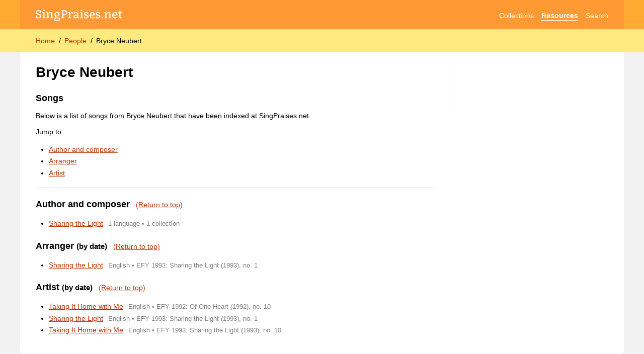

--- FILE ---
content_type: text/html; charset=utf-8
request_url: https://singpraises.net/people/256/bryce-neubert
body_size: 4716
content:
<!DOCTYPE html>
<html lang="en" data-theme="light">
  <head>
    <meta charset="utf-8">
    <title>Music by Bryce Neubert</title>
    <meta name="description" content="List of songs by Bryce Neubert that have appeared in songbooks or other collections indexed at SingPraises.net.">
    <link rel="canonical" href="https://singpraises.net/people/256/bryce-neubert">
    
    <!-- STYLES -->
    <link rel="stylesheet" type="text/css" href="/static/styles.css">
    <link rel="stylesheet" href="https://maxcdn.bootstrapcdn.com/font-awesome/4.5.0/css/font-awesome.min.css">
    <!--meta name="theme-color" content="hsl(35, 100%, 60%)" media="(prefers-color-scheme: light)">
    <meta name="theme-color" content="hsl(0, 0%, 30%)" media="(prefers-color-scheme: dark)"-->

    <!-- MOBILE -->
    <meta name="viewport" content="width=device-width, user-scalable=yes, initial-scale=1.0, viewport-fit=cover">
    <meta name="mobile-web-app-capable" content="yes">

    <!-- MISCELLANEOUS -->
    <link rel="icon" type="image/png" href="/static/layout/favicon.png">
    <link rel="apple-touch-icon" href="https://singpraises.net/static/layout/apple-touch-icon.png?v=3">
    <link rel="search" type="application/opensearchdescription+xml" href="https://singpraises.net/static/opensearch.xml" title="SingPraises.net">
    <meta property="og:title" content="Music by Bryce Neubert">
    <meta property="og:description" content="List of songs by Bryce Neubert that have appeared in songbooks or other collections indexed at SingPraises.net.">
    <meta property="og:type" content="website">
    <meta property="og:image" content="https://singpraises.net/static/layout/apple-touch-icon.png?v=3">
    <meta property="og:site_name" content="SingPraises.net">
    <meta property="og:url" content="https://singpraises.net/people/256/bryce-neubert">

    <!-- BEGIN GOOGLE ANALYTICS -->
    <!-- Google tag (gtag.js) -->
    <script async src="https://www.googletagmanager.com/gtag/js?id=G-SPXQVTCC3M"></script>
    <script>
      window.dataLayer = window.dataLayer || [];
      function gtag(){dataLayer.push(arguments);}
      gtag('js', new Date());

      gtag('config', 'G-SPXQVTCC3M');
    </script>
    <!-- END GOOGLE ANALYTICS -->
    
    
<style>
  .wikipedia-block {
    max-height: 150px;
    overflow: hidden;
    position: relative;
  }
  .wikipedia-block::after {
    content: "";
    position: absolute;
    bottom: 0; left: 0; right: 0;
    background-image: linear-gradient(to bottom, rgba(255, 255, 255, 0), var(--page-bg) 90%);
    height: 2em;
  }
  #wikipedia-image {
    width: 150px;
    height: 150px;
    float: right;
    margin: 0 0 1em 1em;
    object-fit: cover;
    object-position: center top;
  }
  #wikipedia-image[src=""] {
    display: none;
  }
  .social-buttons {
    font-size: 2em;
  }
  .social-buttons a {
    text-decoration: none;
    color: #333;
  }
  
  li {
    padding: 0.2em 0;
  }
  .result-context {
    color: var(--gray-50);
    font-size: 0.9em;
    margin: 0 0.5em;
  }
</style>

  </head>
  <body>
    <header id="global-header">
      <section id="top-bar">
        <nav aria-label="Site navigation">
          <a href="/" aria-label="SingPraises.net" title="SingPraises.net Home" id="logo"><svg viewBox="0 0 428 59" aria-hidden="true"><use xlink:href="/static/icons.svg#logo"></use></svg></a>
          <ul>
            <li><a href="/collections" class="">Collections</a></li>
            <li><a href="/resources" class="selected">Resources</a></li>
            <li><a href="/search" class="">Search</a></li>
            <!--li><a href="/account" class="" aria-label="Account" title="Account"><svg class="svg-icon" aria-hidden="true"><use xlink:href="/static/icons.svg#account"></use></svg></a></li-->
          </ul>
        </nav>
      </section>
      <section id="breadcrumbs-bar">
        <nav aria-label="Breadcrumbs">
          <ol>
            
              <li><a href="/">Home</a></li>
            
              <li><a href="/people">People</a></li>
            
            <li><a id="current-page" aria-current="page">Bryce Neubert</a></li>
          </ol>
          
          
        </nav>
      </section>
    </header>
    <div id="wrapper">
      <main id="content-wrapper">      
        <ul id="page-messages">
          
<!-- 
            <li class="page-message" style="border: 1px solid var(~~gray-90)">
              <div>The third batch of hymns and children’s songs from <i>Hymns—For Home and Church</i> has been released! Visit the <a href="/resources/new-music">New Music Dashboard</a> →</div>
            </li>
 -->
          
        </ul>
      
        

  <section class="left">
    <h1>
      Bryce Neubert
      
    </h1>
    
    

    <h2>Songs</h2>
    <p>Below is a list of songs from Bryce Neubert that have been indexed at SingPraises.net.</p>
    
    
      Jump to:
      <ul>
        
          <li><a href="#Author and composer">Author and composer</a></li>
        
          <li><a href="#Arranger">Arranger</a></li>
        
          <li><a href="#Artist">Artist</a></li>
        
      </ul>
      <hr>
    
    
    
    
      <h2 id="Author and composer">Author and composer
        
        <a class="return-to-top" href="#">(Return to top)</a>
      </h2>
      <ul>
        
          <li class="result">
            <a href="/texts/630/sharing-the-light">Sharing the Light</a>
            <span class="result-context">1 language • 1 collection</span>
          </li>
        
      </ul>
    
      <h2 id="Arranger">Arranger
        
          <small>(by date)</small>
        
        <a class="return-to-top" href="#">(Return to top)</a>
      </h2>
      <ul>
        
          <li class="result">
            <a href="/collections/en/efy-1993-sharing-the-light/96019/sharing-the-light?edition=1993">Sharing the Light</a>
            <span class="result-context">English • EFY 1993: Sharing the Light (1993), no. 1</span>
          </li>
        
      </ul>
    
      <h2 id="Artist">Artist
        
          <small>(by date)</small>
        
        <a class="return-to-top" href="#">(Return to top)</a>
      </h2>
      <ul>
        
          <li class="result">
            <a href="/collections/en/efy-1992-of-one-heart/96038/taking-it-home-with-me?edition=1992">Taking It Home with Me</a>
            <span class="result-context">English • EFY 1992: Of One Heart (1992), no. 10</span>
          </li>
        
          <li class="result">
            <a href="/collections/en/efy-1993-sharing-the-light/96019/sharing-the-light?edition=1993">Sharing the Light</a>
            <span class="result-context">English • EFY 1993: Sharing the Light (1993), no. 1</span>
          </li>
        
          <li class="result">
            <a href="/collections/en/efy-1993-sharing-the-light/96028/taking-it-home-with-me?edition=1993">Taking It Home with Me</a>
            <span class="result-context">English • EFY 1993: Sharing the Light (1993), no. 10</span>
          </li>
        
      </ul>
    
    

  </section>

  <aside class="sidebar">
    <p></p>
    <p></p>
    <p></p>
    <p></p>
    <p>
      
    </p>
    <p></p>
    <p></p>
    <p></p>
    <p></p>
    <p></p>
    
    

    

    <p class="social-buttons">
      
      
      
      
      
    </p>
    <p>
      
    </p>

  </aside>

  <script>
  
    let myHeaders = new Headers({
    });
    function fetch_json(url, callback) {
      fetch(url, {'mode': 'cors', headers : myHeaders}).then(
        function(response) {
          if (response.type === 'opaque') {
            console.log('Response is opaque, so it can’t be examined.');
            return;
          }
          if (response.status !== 200) {
            console.log('Error. Status Code: ' + response.status);
            return;
          }
          response.json().then(callback);
        }
        ).catch(function(err) {
          console.log('Fetch Error', err);
        });
    }
  
    function sortBy(property) {
      var sortOrder = 1;
      if(property[0] === "-") {
          sortOrder = -1;
          property = property.substr(1);
      }
      return function (a,b) {
          if(a[property] === undefined) { a[property] = ""; }
          if(b[property] === undefined) { b[property] = ""; }
          var result = (a[property] < b[property]) ? -1 : (a[property] > b[property]) ? 1 : 0;
          return result * sortOrder;
      }
    }
  
    

    

  </script>
    

      </main>
      <aside id="sidebar-wrapper"></aside>
    </div>
    <footer id="global-footer">
      Created by Samuel Bradshaw | <a href="/about">About SingPraises.net</a>
    </footer>


    <!-- COMMON SCRIPTS -->
    
    <script>
      // Debounce function
      // Based on https://levelup.gitconnected.com/debounce-in-javascript-improve-your-applications-performance-5b01855e086
      function debounce(func, wait) {
        let timeout;

        return function executedFunction(...args) {
          const later = () => {
            clearTimeout(timeout);
            func(...args);
          };
        
          clearTimeout(timeout);
          timeout = setTimeout(later, wait);
        };
      }
      
      
      /**
       * https://gomakethings.com/debouncing-your-javascript-events/
       * Debounce functions for better performance
       * (c) 2018 Chris Ferdinandi, MIT License, https://gomakethings.com
       * @param  {Function} fn The function to debounce
       */
      var smoothDebounce = function (fn) {

        // Setup a timer
        var timeout;

        // Return a function to run debounced
        return function () {

          // Setup the arguments
          var context = this;
          var args = arguments;

          // If there's a timer, cancel it
          if (timeout) {
            window.cancelAnimationFrame(timeout);
          }

          // Setup the new requestAnimationFrame()
          timeout = window.requestAnimationFrame(function () {
            fn.apply(context, args);
          });

        }

      };
        
      
      let allowCookies = true;
      if (getCookie('allow_cookies') === undefined) {
        setCookie('allow_cookies', 'true');
      } else {
        allowCookies = getCookie('allow_cookies') == 'true';
      }
      
      // Get a browser cookie
      function getCookie(name) {
        var cookiesList = document.cookie.split("; ");
        for (var c = 0; c < cookiesList.length; c++) {
          if (cookiesList[c].startsWith(name + '=')) {
            return cookiesList[c].split('=')[1];
            break;
          }
        }
        return undefined;
      }
      
      // Set a browser cookie
      function setCookie(name, value) {
        if (allowCookies) {
          var d = new Date();
          d.setTime(d.getTime() + (365*24*60*60*1000)); // One year in milliseconds
          var oneYearInFuture = d.toUTCString();
          document.cookie = name + "=" + value + ";path=/;expires=" + oneYearInFuture;
        }
      }
      
      var pageMessagesContainer = document.getElementById('page-messages');
      var pageMessageTemplate = `
        <li class="page-message {0}">
          <div>{1}</div>
          <button type="button" aria-label="Hide message" class="inline-button page-message-close" onclick="this.parentElement.remove();"><svg class="svg-icon" aria-hidden="true"><use xlink:href="/static/icons.svg#close"></use></svg></button>
        </li>
      `;
      function showPageMessage(category, message) {
        var message = pageMessageTemplate.replace(`{0}`, category).replace(`{1}`, message);
        pageMessagesContainer.insertAdjacentHTML('beforeend', message);
      }

      

      var sidebar = document.getElementById('sidebar-wrapper');
      var sidebarButton = document.getElementById('sidebar-btn');
      function toggleSidebar() {
        if (sidebar.classList.contains('closed')) {
          sidebar.classList.remove('closed');
          sidebarButton.setAttribute('aria-expanded', 'true');
        } else {
          sidebar.classList.add('closed');
          sidebarButton.setAttribute('aria-expanded', 'false');
        }
      }

      // Log the success/error status of an API call
      function logStatus(response) {
        console.log(response.headers.get('X-Debug-Message'));
        if (response.status >= 200 && response.status < 300) {
          return Promise.resolve(response);
        } else {
          return Promise.reject(new Error(response.headers.get('X-Error-Message') ?? response.statusText));
        }
      }
    </script>


    <!-- PAGE-SPECIFIC SCRIPTS -->
    
    
  <script src="/static/scripts/clickable_names.js"></script>



    <!-- BREADCRUMBS FOR SEO -->
    
    <script type="application/ld+json">
      {
        "@context": "http://schema.org",
        "@type": "BreadcrumbList",
        "itemListElement":
        [
          
            {
              "@type": "ListItem",
              "position": 1,
              "item": { "@id": "https://singpraises.net/", "name": "Home" }
            },
          
            {
              "@type": "ListItem",
              "position": 2,
              "item": { "@id": "https://singpraises.net/people", "name": "People" }
            },
          
          {
            "@type": "ListItem",
            "position": 3,
            "item": { "@id": "https://singpraises.net/people/256/bryce-neubert", "name": "Bryce Neubert" }
          }
        ]
      }
    </script>
  </body>
</html>